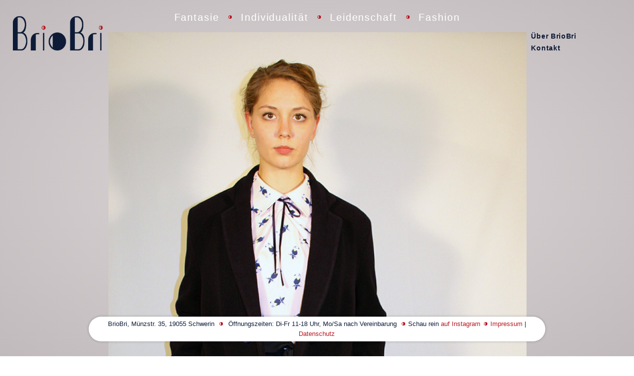

--- FILE ---
content_type: text/html; charset=UTF-8
request_url: https://www.briobri.de/produkte/outfit-paulas-reise/
body_size: 6518
content:

<!DOCTYPE html>
 
<!--[if lt IE 9]>
<html id="ie" lang="de">
<![endif]-->
<!--[if !(IE 6) | !(IE 7) | !(IE 8)  ]><!-->
<html lang="de">
<!--<![endif]-->

<head>
    <meta charset="UTF-8" />
    <meta name="viewport" content="width=device-width">
    
    <title>Outfit &quot;Paulas Reise&quot; - BrioBri Modedesign</title>
    
    <!-- favicon & links -->
    <link rel="shortcut icon" href="https://www.briobri.de/wp-content/themes/briobri/favicon.ico" type="image/x-icon">
    <link rel="pingback" href="https://www.briobri.de/xmlrpc.php" />

    <!--[if lt IE 9]>
        <script src="https://www.briobri.de/wp-content/themes/briobri/assets/vendor/html5shiv.js" type="text/javascript"></script>
    <![endif]-->

    <meta name='robots' content='index, follow, max-image-preview:large, max-snippet:-1, max-video-preview:-1' />
	<style>img:is([sizes="auto" i], [sizes^="auto," i]) { contain-intrinsic-size: 3000px 1500px }</style>
	
	<!-- This site is optimized with the Yoast SEO plugin v26.3 - https://yoast.com/wordpress/plugins/seo/ -->
	<link rel="canonical" href="https://www.briobri.de/produkte/outfit-paulas-reise/" />
	<meta property="og:locale" content="de_DE" />
	<meta property="og:type" content="article" />
	<meta property="og:title" content="Outfit &quot;Paulas Reise&quot; - BrioBri Modedesign" />
	<meta property="og:url" content="https://www.briobri.de/produkte/outfit-paulas-reise/" />
	<meta property="og:site_name" content="BrioBri Modedesign" />
	<meta property="article:published_time" content="2019-02-12T18:56:37+00:00" />
	<meta property="og:image" content="https://www.briobri.de/wp-content/uploads/2019/02/IMG_5709_web.jpg" />
	<meta property="og:image:width" content="800" />
	<meta property="og:image:height" content="1490" />
	<meta property="og:image:type" content="image/jpeg" />
	<meta name="author" content="Britta Bormann" />
	<meta name="twitter:label1" content="Verfasst von" />
	<meta name="twitter:data1" content="Britta Bormann" />
	<script type="application/ld+json" class="yoast-schema-graph">{"@context":"https://schema.org","@graph":[{"@type":"WebPage","@id":"https://www.briobri.de/produkte/outfit-paulas-reise/","url":"https://www.briobri.de/produkte/outfit-paulas-reise/","name":"Outfit \"Paulas Reise\" - BrioBri Modedesign","isPartOf":{"@id":"https://www.briobri.de/#website"},"primaryImageOfPage":{"@id":"https://www.briobri.de/produkte/outfit-paulas-reise/#primaryimage"},"image":{"@id":"https://www.briobri.de/produkte/outfit-paulas-reise/#primaryimage"},"thumbnailUrl":"https://www.briobri.de/wp-content/uploads/2019/02/IMG_5709_web.jpg","datePublished":"2019-02-12T18:56:37+00:00","author":{"@id":"https://www.briobri.de/#/schema/person/43704ae7cf53bea14b930b912ed16c0a"},"breadcrumb":{"@id":"https://www.briobri.de/produkte/outfit-paulas-reise/#breadcrumb"},"inLanguage":"de","potentialAction":[{"@type":"ReadAction","target":["https://www.briobri.de/produkte/outfit-paulas-reise/"]}]},{"@type":"ImageObject","inLanguage":"de","@id":"https://www.briobri.de/produkte/outfit-paulas-reise/#primaryimage","url":"https://www.briobri.de/wp-content/uploads/2019/02/IMG_5709_web.jpg","contentUrl":"https://www.briobri.de/wp-content/uploads/2019/02/IMG_5709_web.jpg","width":800,"height":1490},{"@type":"BreadcrumbList","@id":"https://www.briobri.de/produkte/outfit-paulas-reise/#breadcrumb","itemListElement":[{"@type":"ListItem","position":1,"name":"Home","item":"https://www.briobri.de/"},{"@type":"ListItem","position":2,"name":"Outfit &#8222;Paulas Reise&#8220;"}]},{"@type":"WebSite","@id":"https://www.briobri.de/#website","url":"https://www.briobri.de/","name":"BrioBri Modedesign","description":"Fantasie . Individualität . Leidenschaft . Fashion","potentialAction":[{"@type":"SearchAction","target":{"@type":"EntryPoint","urlTemplate":"https://www.briobri.de/?s={search_term_string}"},"query-input":{"@type":"PropertyValueSpecification","valueRequired":true,"valueName":"search_term_string"}}],"inLanguage":"de"},{"@type":"Person","@id":"https://www.briobri.de/#/schema/person/43704ae7cf53bea14b930b912ed16c0a","name":"Britta Bormann","url":"https://www.briobri.de/author/b-bormann/"}]}</script>
	<!-- / Yoast SEO plugin. -->


<link rel='dns-prefetch' href='//fonts.googleapis.com' />
<link rel="alternate" type="application/rss+xml" title="BrioBri Modedesign &raquo; Feed" href="https://www.briobri.de/feed/" />
<link rel="alternate" type="application/rss+xml" title="BrioBri Modedesign &raquo; Kommentar-Feed" href="https://www.briobri.de/comments/feed/" />
<link rel="alternate" type="application/rss+xml" title="BrioBri Modedesign &raquo; Outfit &#8222;Paulas Reise&#8220;-Kommentar-Feed" href="https://www.briobri.de/produkte/outfit-paulas-reise/feed/" />
<script type="text/javascript">
/* <![CDATA[ */
window._wpemojiSettings = {"baseUrl":"https:\/\/s.w.org\/images\/core\/emoji\/16.0.1\/72x72\/","ext":".png","svgUrl":"https:\/\/s.w.org\/images\/core\/emoji\/16.0.1\/svg\/","svgExt":".svg","source":{"concatemoji":"https:\/\/www.briobri.de\/wp-includes\/js\/wp-emoji-release.min.js?ver=6.8.3"}};
/*! This file is auto-generated */
!function(s,n){var o,i,e;function c(e){try{var t={supportTests:e,timestamp:(new Date).valueOf()};sessionStorage.setItem(o,JSON.stringify(t))}catch(e){}}function p(e,t,n){e.clearRect(0,0,e.canvas.width,e.canvas.height),e.fillText(t,0,0);var t=new Uint32Array(e.getImageData(0,0,e.canvas.width,e.canvas.height).data),a=(e.clearRect(0,0,e.canvas.width,e.canvas.height),e.fillText(n,0,0),new Uint32Array(e.getImageData(0,0,e.canvas.width,e.canvas.height).data));return t.every(function(e,t){return e===a[t]})}function u(e,t){e.clearRect(0,0,e.canvas.width,e.canvas.height),e.fillText(t,0,0);for(var n=e.getImageData(16,16,1,1),a=0;a<n.data.length;a++)if(0!==n.data[a])return!1;return!0}function f(e,t,n,a){switch(t){case"flag":return n(e,"\ud83c\udff3\ufe0f\u200d\u26a7\ufe0f","\ud83c\udff3\ufe0f\u200b\u26a7\ufe0f")?!1:!n(e,"\ud83c\udde8\ud83c\uddf6","\ud83c\udde8\u200b\ud83c\uddf6")&&!n(e,"\ud83c\udff4\udb40\udc67\udb40\udc62\udb40\udc65\udb40\udc6e\udb40\udc67\udb40\udc7f","\ud83c\udff4\u200b\udb40\udc67\u200b\udb40\udc62\u200b\udb40\udc65\u200b\udb40\udc6e\u200b\udb40\udc67\u200b\udb40\udc7f");case"emoji":return!a(e,"\ud83e\udedf")}return!1}function g(e,t,n,a){var r="undefined"!=typeof WorkerGlobalScope&&self instanceof WorkerGlobalScope?new OffscreenCanvas(300,150):s.createElement("canvas"),o=r.getContext("2d",{willReadFrequently:!0}),i=(o.textBaseline="top",o.font="600 32px Arial",{});return e.forEach(function(e){i[e]=t(o,e,n,a)}),i}function t(e){var t=s.createElement("script");t.src=e,t.defer=!0,s.head.appendChild(t)}"undefined"!=typeof Promise&&(o="wpEmojiSettingsSupports",i=["flag","emoji"],n.supports={everything:!0,everythingExceptFlag:!0},e=new Promise(function(e){s.addEventListener("DOMContentLoaded",e,{once:!0})}),new Promise(function(t){var n=function(){try{var e=JSON.parse(sessionStorage.getItem(o));if("object"==typeof e&&"number"==typeof e.timestamp&&(new Date).valueOf()<e.timestamp+604800&&"object"==typeof e.supportTests)return e.supportTests}catch(e){}return null}();if(!n){if("undefined"!=typeof Worker&&"undefined"!=typeof OffscreenCanvas&&"undefined"!=typeof URL&&URL.createObjectURL&&"undefined"!=typeof Blob)try{var e="postMessage("+g.toString()+"("+[JSON.stringify(i),f.toString(),p.toString(),u.toString()].join(",")+"));",a=new Blob([e],{type:"text/javascript"}),r=new Worker(URL.createObjectURL(a),{name:"wpTestEmojiSupports"});return void(r.onmessage=function(e){c(n=e.data),r.terminate(),t(n)})}catch(e){}c(n=g(i,f,p,u))}t(n)}).then(function(e){for(var t in e)n.supports[t]=e[t],n.supports.everything=n.supports.everything&&n.supports[t],"flag"!==t&&(n.supports.everythingExceptFlag=n.supports.everythingExceptFlag&&n.supports[t]);n.supports.everythingExceptFlag=n.supports.everythingExceptFlag&&!n.supports.flag,n.DOMReady=!1,n.readyCallback=function(){n.DOMReady=!0}}).then(function(){return e}).then(function(){var e;n.supports.everything||(n.readyCallback(),(e=n.source||{}).concatemoji?t(e.concatemoji):e.wpemoji&&e.twemoji&&(t(e.twemoji),t(e.wpemoji)))}))}((window,document),window._wpemojiSettings);
/* ]]> */
</script>
<style id='wp-emoji-styles-inline-css' type='text/css'>

	img.wp-smiley, img.emoji {
		display: inline !important;
		border: none !important;
		box-shadow: none !important;
		height: 1em !important;
		width: 1em !important;
		margin: 0 0.07em !important;
		vertical-align: -0.1em !important;
		background: none !important;
		padding: 0 !important;
	}
</style>
<link rel='stylesheet' id='wp-block-library-css' href='https://www.briobri.de/wp-includes/css/dist/block-library/style.min.css?ver=6.8.3' type='text/css' media='all' />
<style id='classic-theme-styles-inline-css' type='text/css'>
/*! This file is auto-generated */
.wp-block-button__link{color:#fff;background-color:#32373c;border-radius:9999px;box-shadow:none;text-decoration:none;padding:calc(.667em + 2px) calc(1.333em + 2px);font-size:1.125em}.wp-block-file__button{background:#32373c;color:#fff;text-decoration:none}
</style>
<style id='global-styles-inline-css' type='text/css'>
:root{--wp--preset--aspect-ratio--square: 1;--wp--preset--aspect-ratio--4-3: 4/3;--wp--preset--aspect-ratio--3-4: 3/4;--wp--preset--aspect-ratio--3-2: 3/2;--wp--preset--aspect-ratio--2-3: 2/3;--wp--preset--aspect-ratio--16-9: 16/9;--wp--preset--aspect-ratio--9-16: 9/16;--wp--preset--color--black: #000000;--wp--preset--color--cyan-bluish-gray: #abb8c3;--wp--preset--color--white: #ffffff;--wp--preset--color--pale-pink: #f78da7;--wp--preset--color--vivid-red: #cf2e2e;--wp--preset--color--luminous-vivid-orange: #ff6900;--wp--preset--color--luminous-vivid-amber: #fcb900;--wp--preset--color--light-green-cyan: #7bdcb5;--wp--preset--color--vivid-green-cyan: #00d084;--wp--preset--color--pale-cyan-blue: #8ed1fc;--wp--preset--color--vivid-cyan-blue: #0693e3;--wp--preset--color--vivid-purple: #9b51e0;--wp--preset--gradient--vivid-cyan-blue-to-vivid-purple: linear-gradient(135deg,rgba(6,147,227,1) 0%,rgb(155,81,224) 100%);--wp--preset--gradient--light-green-cyan-to-vivid-green-cyan: linear-gradient(135deg,rgb(122,220,180) 0%,rgb(0,208,130) 100%);--wp--preset--gradient--luminous-vivid-amber-to-luminous-vivid-orange: linear-gradient(135deg,rgba(252,185,0,1) 0%,rgba(255,105,0,1) 100%);--wp--preset--gradient--luminous-vivid-orange-to-vivid-red: linear-gradient(135deg,rgba(255,105,0,1) 0%,rgb(207,46,46) 100%);--wp--preset--gradient--very-light-gray-to-cyan-bluish-gray: linear-gradient(135deg,rgb(238,238,238) 0%,rgb(169,184,195) 100%);--wp--preset--gradient--cool-to-warm-spectrum: linear-gradient(135deg,rgb(74,234,220) 0%,rgb(151,120,209) 20%,rgb(207,42,186) 40%,rgb(238,44,130) 60%,rgb(251,105,98) 80%,rgb(254,248,76) 100%);--wp--preset--gradient--blush-light-purple: linear-gradient(135deg,rgb(255,206,236) 0%,rgb(152,150,240) 100%);--wp--preset--gradient--blush-bordeaux: linear-gradient(135deg,rgb(254,205,165) 0%,rgb(254,45,45) 50%,rgb(107,0,62) 100%);--wp--preset--gradient--luminous-dusk: linear-gradient(135deg,rgb(255,203,112) 0%,rgb(199,81,192) 50%,rgb(65,88,208) 100%);--wp--preset--gradient--pale-ocean: linear-gradient(135deg,rgb(255,245,203) 0%,rgb(182,227,212) 50%,rgb(51,167,181) 100%);--wp--preset--gradient--electric-grass: linear-gradient(135deg,rgb(202,248,128) 0%,rgb(113,206,126) 100%);--wp--preset--gradient--midnight: linear-gradient(135deg,rgb(2,3,129) 0%,rgb(40,116,252) 100%);--wp--preset--font-size--small: 13px;--wp--preset--font-size--medium: 20px;--wp--preset--font-size--large: 36px;--wp--preset--font-size--x-large: 42px;--wp--preset--spacing--20: 0.44rem;--wp--preset--spacing--30: 0.67rem;--wp--preset--spacing--40: 1rem;--wp--preset--spacing--50: 1.5rem;--wp--preset--spacing--60: 2.25rem;--wp--preset--spacing--70: 3.38rem;--wp--preset--spacing--80: 5.06rem;--wp--preset--shadow--natural: 6px 6px 9px rgba(0, 0, 0, 0.2);--wp--preset--shadow--deep: 12px 12px 50px rgba(0, 0, 0, 0.4);--wp--preset--shadow--sharp: 6px 6px 0px rgba(0, 0, 0, 0.2);--wp--preset--shadow--outlined: 6px 6px 0px -3px rgba(255, 255, 255, 1), 6px 6px rgba(0, 0, 0, 1);--wp--preset--shadow--crisp: 6px 6px 0px rgba(0, 0, 0, 1);}:where(.is-layout-flex){gap: 0.5em;}:where(.is-layout-grid){gap: 0.5em;}body .is-layout-flex{display: flex;}.is-layout-flex{flex-wrap: wrap;align-items: center;}.is-layout-flex > :is(*, div){margin: 0;}body .is-layout-grid{display: grid;}.is-layout-grid > :is(*, div){margin: 0;}:where(.wp-block-columns.is-layout-flex){gap: 2em;}:where(.wp-block-columns.is-layout-grid){gap: 2em;}:where(.wp-block-post-template.is-layout-flex){gap: 1.25em;}:where(.wp-block-post-template.is-layout-grid){gap: 1.25em;}.has-black-color{color: var(--wp--preset--color--black) !important;}.has-cyan-bluish-gray-color{color: var(--wp--preset--color--cyan-bluish-gray) !important;}.has-white-color{color: var(--wp--preset--color--white) !important;}.has-pale-pink-color{color: var(--wp--preset--color--pale-pink) !important;}.has-vivid-red-color{color: var(--wp--preset--color--vivid-red) !important;}.has-luminous-vivid-orange-color{color: var(--wp--preset--color--luminous-vivid-orange) !important;}.has-luminous-vivid-amber-color{color: var(--wp--preset--color--luminous-vivid-amber) !important;}.has-light-green-cyan-color{color: var(--wp--preset--color--light-green-cyan) !important;}.has-vivid-green-cyan-color{color: var(--wp--preset--color--vivid-green-cyan) !important;}.has-pale-cyan-blue-color{color: var(--wp--preset--color--pale-cyan-blue) !important;}.has-vivid-cyan-blue-color{color: var(--wp--preset--color--vivid-cyan-blue) !important;}.has-vivid-purple-color{color: var(--wp--preset--color--vivid-purple) !important;}.has-black-background-color{background-color: var(--wp--preset--color--black) !important;}.has-cyan-bluish-gray-background-color{background-color: var(--wp--preset--color--cyan-bluish-gray) !important;}.has-white-background-color{background-color: var(--wp--preset--color--white) !important;}.has-pale-pink-background-color{background-color: var(--wp--preset--color--pale-pink) !important;}.has-vivid-red-background-color{background-color: var(--wp--preset--color--vivid-red) !important;}.has-luminous-vivid-orange-background-color{background-color: var(--wp--preset--color--luminous-vivid-orange) !important;}.has-luminous-vivid-amber-background-color{background-color: var(--wp--preset--color--luminous-vivid-amber) !important;}.has-light-green-cyan-background-color{background-color: var(--wp--preset--color--light-green-cyan) !important;}.has-vivid-green-cyan-background-color{background-color: var(--wp--preset--color--vivid-green-cyan) !important;}.has-pale-cyan-blue-background-color{background-color: var(--wp--preset--color--pale-cyan-blue) !important;}.has-vivid-cyan-blue-background-color{background-color: var(--wp--preset--color--vivid-cyan-blue) !important;}.has-vivid-purple-background-color{background-color: var(--wp--preset--color--vivid-purple) !important;}.has-black-border-color{border-color: var(--wp--preset--color--black) !important;}.has-cyan-bluish-gray-border-color{border-color: var(--wp--preset--color--cyan-bluish-gray) !important;}.has-white-border-color{border-color: var(--wp--preset--color--white) !important;}.has-pale-pink-border-color{border-color: var(--wp--preset--color--pale-pink) !important;}.has-vivid-red-border-color{border-color: var(--wp--preset--color--vivid-red) !important;}.has-luminous-vivid-orange-border-color{border-color: var(--wp--preset--color--luminous-vivid-orange) !important;}.has-luminous-vivid-amber-border-color{border-color: var(--wp--preset--color--luminous-vivid-amber) !important;}.has-light-green-cyan-border-color{border-color: var(--wp--preset--color--light-green-cyan) !important;}.has-vivid-green-cyan-border-color{border-color: var(--wp--preset--color--vivid-green-cyan) !important;}.has-pale-cyan-blue-border-color{border-color: var(--wp--preset--color--pale-cyan-blue) !important;}.has-vivid-cyan-blue-border-color{border-color: var(--wp--preset--color--vivid-cyan-blue) !important;}.has-vivid-purple-border-color{border-color: var(--wp--preset--color--vivid-purple) !important;}.has-vivid-cyan-blue-to-vivid-purple-gradient-background{background: var(--wp--preset--gradient--vivid-cyan-blue-to-vivid-purple) !important;}.has-light-green-cyan-to-vivid-green-cyan-gradient-background{background: var(--wp--preset--gradient--light-green-cyan-to-vivid-green-cyan) !important;}.has-luminous-vivid-amber-to-luminous-vivid-orange-gradient-background{background: var(--wp--preset--gradient--luminous-vivid-amber-to-luminous-vivid-orange) !important;}.has-luminous-vivid-orange-to-vivid-red-gradient-background{background: var(--wp--preset--gradient--luminous-vivid-orange-to-vivid-red) !important;}.has-very-light-gray-to-cyan-bluish-gray-gradient-background{background: var(--wp--preset--gradient--very-light-gray-to-cyan-bluish-gray) !important;}.has-cool-to-warm-spectrum-gradient-background{background: var(--wp--preset--gradient--cool-to-warm-spectrum) !important;}.has-blush-light-purple-gradient-background{background: var(--wp--preset--gradient--blush-light-purple) !important;}.has-blush-bordeaux-gradient-background{background: var(--wp--preset--gradient--blush-bordeaux) !important;}.has-luminous-dusk-gradient-background{background: var(--wp--preset--gradient--luminous-dusk) !important;}.has-pale-ocean-gradient-background{background: var(--wp--preset--gradient--pale-ocean) !important;}.has-electric-grass-gradient-background{background: var(--wp--preset--gradient--electric-grass) !important;}.has-midnight-gradient-background{background: var(--wp--preset--gradient--midnight) !important;}.has-small-font-size{font-size: var(--wp--preset--font-size--small) !important;}.has-medium-font-size{font-size: var(--wp--preset--font-size--medium) !important;}.has-large-font-size{font-size: var(--wp--preset--font-size--large) !important;}.has-x-large-font-size{font-size: var(--wp--preset--font-size--x-large) !important;}
:where(.wp-block-post-template.is-layout-flex){gap: 1.25em;}:where(.wp-block-post-template.is-layout-grid){gap: 1.25em;}
:where(.wp-block-columns.is-layout-flex){gap: 2em;}:where(.wp-block-columns.is-layout-grid){gap: 2em;}
:root :where(.wp-block-pullquote){font-size: 1.5em;line-height: 1.6;}
</style>
<link rel='stylesheet' id='briobri-font-css' href='http://fonts.googleapis.com/css?family=Strait' type='text/css' media='all' />
<link rel='stylesheet' id='briobri-style-css' href='https://www.briobri.de/wp-content/themes/briobri/style.css?ver=6.8.3' type='text/css' media='all' />
<script type="text/javascript" src="https://www.briobri.de/wp-includes/js/jquery/jquery.min.js?ver=3.7.1" id="jquery-core-js"></script>
<script type="text/javascript" src="https://www.briobri.de/wp-includes/js/jquery/jquery-migrate.min.js?ver=3.4.1" id="jquery-migrate-js"></script>
<script type="text/javascript" src="https://www.briobri.de/wp-content/themes/briobri/assets/jquery.colorbox.js?ver=6.8.3" id="colorbox-js"></script>
<script type="text/javascript" src="https://www.briobri.de/wp-content/themes/briobri/assets/script.js?ver=6.8.3" id="customscript-js"></script>
<link rel="https://api.w.org/" href="https://www.briobri.de/wp-json/" /><link rel="alternate" title="JSON" type="application/json" href="https://www.briobri.de/wp-json/wp/v2/posts/207" /><link rel="EditURI" type="application/rsd+xml" title="RSD" href="https://www.briobri.de/xmlrpc.php?rsd" />
<meta name="generator" content="LemonHead" />
<link rel='shortlink' href='https://www.briobri.de/?p=207' />
<link rel="alternate" title="oEmbed (JSON)" type="application/json+oembed" href="https://www.briobri.de/wp-json/oembed/1.0/embed?url=https%3A%2F%2Fwww.briobri.de%2Fprodukte%2Foutfit-paulas-reise%2F" />
<link rel="alternate" title="oEmbed (XML)" type="text/xml+oembed" href="https://www.briobri.de/wp-json/oembed/1.0/embed?url=https%3A%2F%2Fwww.briobri.de%2Fprodukte%2Foutfit-paulas-reise%2F&#038;format=xml" />
</head>
 
<body class="wp-singular post-template-default single single-post postid-207 single-format-standard wp-theme-briobri">
<div id="page">
   <header id="site-header" role="banner">            
              <h1 id="logo">
                  <a href="https://www.briobri.de/">
                      <img src="https://www.briobri.de/wp-content/themes/briobri/assets/images/briobri_logo.png" alt="BrioBri Modedesign" title="BrioBri Modedesign" />
                  </a>
              </h1>
              <h2 class="description"><a href="https://www.briobri.de/">Fantasie <i class="middot red"><span class="inner"></span></i> Individualität <i class="middot red"><span class="inner"></span></i> Leidenschaft <i class="middot red"><span class="inner"></span></i> Fashion</a></h2>
              <nav id="access" role="navigation">
                  <div class="menu-hauptmenu-container"><ul id="menu-hauptmenu" class="menu"><li id="menu-item-13" class="menu-item menu-item-type-post_type menu-item-object-page menu-item-13"><a href="https://www.briobri.de/ueber-briobri/">Über BrioBri</a></li>
<li id="menu-item-14" class="menu-item menu-item-type-post_type menu-item-object-page menu-item-14"><a href="https://www.briobri.de/kontakt/">Kontakt</a></li>
</ul></div>              </nav><!-- #access -->  
      </header><!-- #branding -->
   
   
      <div id="main">
<section id="primary">

	
		
<article id="post-207" class="post-207 post type-post status-publish format-standard has-post-thumbnail hentry category-einzelstuecke category-im-laden category-produkte tag-blusen tag-hosen tag-maentel">
	<a href="https://www.briobri.de/wp-content/uploads/2019/02/IMG_5709_web-376x700.jpg" class="imglink" title="Outfit &#8222;Paulas Reise&#8220;"><img width="800" height="1490" src="https://www.briobri.de/wp-content/uploads/2019/02/IMG_5709_web.jpg" class="attachment-post-thumbnail size-post-thumbnail wp-post-image" alt="" decoding="async" fetchpriority="high" srcset="https://www.briobri.de/wp-content/uploads/2019/02/IMG_5709_web.jpg 800w, https://www.briobri.de/wp-content/uploads/2019/02/IMG_5709_web-456x850.jpg 456w, https://www.briobri.de/wp-content/uploads/2019/02/IMG_5709_web-768x1430.jpg 768w, https://www.briobri.de/wp-content/uploads/2019/02/IMG_5709_web-550x1024.jpg 550w, https://www.briobri.de/wp-content/uploads/2019/02/IMG_5709_web-376x700.jpg 376w" sizes="(max-width: 800px) 100vw, 800px" /></a>	<h1 class="entry-title"><span class="inner">Outfit &#8222;Paulas Reise&#8220;</span></h1>
	
	<div class="entry-content">
			</div><!-- .entry-content -->
	<footer class="entry-meta">
		<div class="post-tags">Tagged: <a href="https://www.briobri.de/look/blusen/" rel="tag">Blusen</a>, <a href="https://www.briobri.de/look/hosen/" rel="tag">Hosen</a>, <a href="https://www.briobri.de/look/maentel/" rel="tag">Mäntel</a></div>		<p class="post-category"><a href="https://www.briobri.de/show/produkte/einzelstuecke/" rel="category tag">Einzelstücke</a>, <a href="https://www.briobri.de/show/produkte/im-laden/" rel="category tag">im Laden</a>, <a href="https://www.briobri.de/show/produkte/" rel="category tag">Produkte</a></p>
	</footer><!-- #entry-meta -->
</article><!-- #post-207 -->
			<div id="comments">
	
	
			<p class="nocomments">Comments are closed.</p>
		
		      	

</div><!-- #comments -->

	
</section><!-- #primary -->
<div id="secondary" class="widget-area" role="complementary">
	<aside id="text-5" class="widget widget_text"><i class="middot red"><span class="inner"></span></i><h4 class="widget-title">Adresse</h4>			<div class="textwidget">BrioBri, Münzstr. 35, 19055 Schwerin</div>
		</aside><aside id="text-6" class="widget widget_text"><i class="middot red"><span class="inner"></span></i><h4 class="widget-title">Öffnungszeiten</h4>			<div class="textwidget">Öffnungszeiten: Di-Fr 11-18 Uhr, Mo/Sa nach Vereinbarung</div>
		</aside><aside id="custom_html-4" class="widget_text widget widget_custom_html"><i class="widget_text middot red"><span class="widget_text inner"></span></i><div class="textwidget custom-html-widget">Schau rein <a href="https://www.instagram.com/briobri_fashion/" target="_blank" rel="noopener">auf Instagram</a></div></aside><aside id="custom_html-2" class="widget_text widget widget_custom_html"><i class="widget_text middot red"><span class="widget_text inner"></span></i><div class="textwidget custom-html-widget"><a href="http://www.briobri.de/impressum/">Impressum</a> | <a href="http://www.briobri.de/datenschutzerklaerung/">Datenschutz</a></div></aside></div><!-- #secondary .widget-area -->
	</div><!-- #main -->

</div><!-- #page -->
<footer id="colophon" role="contentinfo">
	<div id="copyright">
		&copy; 2025&nbsp;BrioBri Modedesign &middot; by <a href="http://www.lemonhead.de" target="_blank" rel="nofollow">LemonHead</a>
	</div>
</footer><!-- #colophon -->

<script type="speculationrules">
{"prefetch":[{"source":"document","where":{"and":[{"href_matches":"\/*"},{"not":{"href_matches":["\/wp-*.php","\/wp-admin\/*","\/wp-content\/uploads\/*","\/wp-content\/*","\/wp-content\/plugins\/*","\/wp-content\/themes\/briobri\/*","\/*\\?(.+)"]}},{"not":{"selector_matches":"a[rel~=\"nofollow\"]"}},{"not":{"selector_matches":".no-prefetch, .no-prefetch a"}}]},"eagerness":"conservative"}]}
</script>
<script type="text/javascript" src="https://www.briobri.de/wp-includes/js/imagesloaded.min.js?ver=5.0.0" id="imagesloaded-js"></script>
<script type="text/javascript" src="https://www.briobri.de/wp-includes/js/masonry.min.js?ver=4.2.2" id="masonry-js"></script>

</body>
</html>

--- FILE ---
content_type: text/css
request_url: https://www.briobri.de/wp-content/themes/briobri/style.css?ver=6.8.3
body_size: 4354
content:
/*!
Theme Name: BrioBri
Theme URI: http://www.briobri.de
Author: LemonHead
AuthorURI: http://www.lemonhead.de
Description: Theme for fashion designer
Version: 2.0
License: The MIT License (MIT)
License URI: http://opensource.org/licenses/MIT
Text Domain: briobri
*/body,html{height:100%}div{position:relative}.clear{clear:both}.aligncenter{display:block;margin:0 auto}.textcenter{text-align:center}.alignleft{float:left}.alignright{float:right}img.alignleft{margin-right:1em}img.alignright{margin-left:1em}.text-right{text-align:right}.half{width:45%}ul.unstyled{list-style-type:none}.hide{visibility:hidden;width:0!important;height:0!important;line-height:0!important;padding:0!important;margin:0!important}*,address,blockquote,body,caption,cite,code,dd,dfn,div,dl,dt,em,fieldset,form,h1,h2,h3,h4,h5,h6,html,input,label,li,ol,p,pre,strong,td,th,ul,var{margin:0;padding:0;border:0;font-family:inherit}article,aside,details,figcaption,figure,footer,header,hgroup,main,nav,section,summary{display:block}table{border-collapse:collapse;border-spacing:0}fieldset{border:0}img{border:0;-ms-interpolation-mode:bicubic}caption,th{text-align:center}q:after,q:before{content:''}html{overflow-y:scroll;font-size:100%;-webkit-text-size-adjust:100%;-ms-text-size-adjust:100%}strong{font-weight:700}a img{border:none}audio,canvas,video{display:inline-block}audio:not([controls]){display:none}button,input,select,textarea{font-size:100%;margin:0;vertical-align:baseline}button,input{line-height:normal}button::-moz-focus-inner,input::-moz-focus-inner{border:0;padding:0}button,input[type=button],input[type=reset],input[type=submit]{cursor:pointer;-webkit-appearance:button}input[type=search]{-webkit-box-sizing:content-box;-moz-box-sizing:content-box;box-sizing:content-box}input[type=search]::-webkit-search-decoration{-webkit-appearance:none}textarea{overflow:auto;vertical-align:top}.alert{background:red;color:#fff}#primary:after{content:'';display:table;width:100%;height:.1px}body{background:#dfd9da;background:-webkit-gradient(radial,center center,0,center center,100%,color-stop(0%,#dfd9da),color-stop(100%,#c0babc));background:-webkit-radial-gradient(center,ellipse,#dfd9da 0,#c0babc 100%);background:radial-gradient(ellipse at center,#dfd9da 0,#c0babc 100%);filter:progid:DXImageTransform.Microsoft.gradient(startColorstr='#dfd9da', endColorstr='#c0babc', GradientType=1);margin:0;padding:0}#page{width:100%;position:relative;text-align:center}#main{clear:both;width:94%;padding:0 0 10px;margin:0 auto}@media only screen and (min-width:992px){#main{width:66%}}#content,#primary{margin:0;width:100%;border:1px solid transparent;display:block;padding:0 0 65px}@media only screen and (min-width:992px){#content,#primary{padding:0 0 40px}}#secondary{position:fixed;z-index:100;width:95%;bottom:1.4em;left:2.5%;background:rgba(255,255,255,.8);padding:5px 12px;font-size:.9em;-webkit-box-shadow:0 0 5px rgba(0,0,0,.25);box-shadow:0 0 5px rgba(0,0,0,.25);border-radius:30px;-webkit-box-sizing:border-box;-moz-box-sizing:border-box;box-sizing:border-box}@media only screen and (min-width:992px){#secondary{width:72%;left:14%;bottom:30px;background:#fff}}#colophon{clear:both;overflow:hidden;width:100%;text-align:center;height:20px;margin-bottom:10px}#site-header{position:relative;z-index:250;padding:20px 0 10px}#site-header img{height:auto}#site-header #logo{width:50%;margin:0 auto}@media only screen and (min-width:992px){#site-header #logo{width:15%;height:1px;position:fixed;top:70px;left:2%;text-align:right}#site-header #logo a{margin-top:-20%;padding-right:10px}}#site-header #logo a{display:block}#site-header #logo img{max-width:100%}#site-header .description{color:#fff;font-weight:300;letter-spacing:.03em;font-size:.9em;margin-bottom:.5em}@media only screen and (min-width:992px){#site-header .description{font-size:1.4em;letter-spacing:.1em;margin:0 0 3px}}#site-header .description a{color:#fff}.archive-header{display:block;padding-bottom:1em}@media only screen and (min-width:992px){.archive-header{width:15%;height:1px;position:fixed;top:112px;left:2%;text-align:right}.archive-header h1,.archive-header p{padding-right:11px}}#access{text-align:center;border-top:1px solid #c0babc;border-bottom:1px solid #c0babc;padding:5px 0}@media only screen and (min-width:992px){#access{margin:0;padding:0;width:15%;position:fixed;top:60px;right:2%;text-align:left;border:none}}#access div{width:100%;position:relative}#access ul{padding-left:0;margin:0!important;list-style:none}#access ul li{position:relative;display:inline}#access ul li a{letter-spacing:.05em;padding:0 10px;margin:2px 0;text-decoration:none;color:#0d1b36;font-weight:600}#access ul li a :hover,#access ul li.current-menu-item a{color:#b71823}@media only screen and (min-width:992px){#access ul li{display:block}#access ul li a{display:block;padding:0 0 0 10px}}#copyright{font-size:.9em;color:#fff}#copyright a{color:#fff}body,input,textarea{color:#0d1b36;font-family:Strait,sans-serif;font-size:14px;line-height:1.625}h1,h2,h3,h4,h5,h6{clear:both}h1{font-size:1.5em}hr{background-color:#ccc;border:0;height:1px;margin-bottom:1.5em}p{margin-bottom:1.5em}ol,ul{margin:0 0 1.5em 2.5em}ul{list-style:square}ol{list-style-type:decimal}ol ol{list-style:upper-alpha}ol ol ol{list-style:lower-alpha}ol ol,ol ul,ul ol,ul ul{margin-bottom:0}dl{margin:0 1.5em}dd{margin-bottom:1.5em}em,i{font-style:italic}blockquote{font-style:italic;font-weight:400;margin:0 3em}blockquote cite,blockquote em,blockquote i{font-style:normal}cite{color:#666;letter-spacing:.05em;padding-left:60px}pre{background:#f4f4f4;line-height:1.5;margin-bottom:1.5em;overflow:auto;padding:.75em 1.5em}code,kbd{font-family:Monaco,Consolas,"Andale Mono","DejaVu Sans Mono",monospace}abbr,acronym,dfn{border-bottom:10px solid #fff;cursor:help}address{display:block;margin:0 0 1.5em}ins{background:#fff9c0;text-decoration:none}sub,sup{font-size:10px;height:0;line-height:1;position:relative;vertical-align:baseline}sup{bottom:1ex}sub{top:.5ex}.middot{border-radius:4px;height:5px;margin:0 .5em .2em;width:5px;display:inline-block;border:1px solid}.middot.red{border-color:#b71823}.middot.red .inner{background:#b71823}.middot .inner{border-radius:0 3px 3px 0;display:block;height:5px;width:4px;margin-left:2px}#secondary .widget:first-child .middot{display:none}#secondary .widget .middot{margin-bottom:.1em}a{color:#b71823;text-decoration:none}a:active,a:focus,a:hover{color:#0d1b36}#colorbox a{color:#fff;text-decoration:underline;font-size:.9em}#colorbox a:active,#colorbox a:focus,#colorbox a:hover{color:#b71823}.assistive-text{position:absolute!important;clip:rect(1px 1px 1px 1px);clip:rect(1px,1px,1px,1px)}#access a.assistive-text:active,#access a.assistive-text:focus{clip:auto!important;font-size:12px;position:absolute;text-decoration:underline;top:0;left:7.6%}input[type=color],input[type=date],input[type=datetime-local],input[type=datetime],input[type=email],input[type=month],input[type=number],input[type=password],input[type=search],input[type=tel],input[type=text],input[type=time],input[type=url],input[type=week],textarea{border:1px solid #fff;padding:2px 10px;-webkit-appearance:none}input[type=color]:focus,input[type=date]:focus,input[type=datetime-local]:focus,input[type=datetime]:focus,input[type=email]:focus,input[type=month]:focus,input[type=number]:focus,input[type=password]:focus,input[type=search]:focus,input[type=tel]:focus,input[type=text]:focus,input[type=time]:focus,input[type=url]:focus,input[type=week]:focus,textarea:focus{color:#0d1b36}input[type=submit]{padding:2px 10px;background:#b71823;color:#fff;-webkit-appearance:none}::-webkit-input-placeholder{color:TEXTCOLOR}::-moz-placeholder{color:TEXTCOLOR}:-ms-input-placeholder{color:TEXTCOLOR}::placeholder{color:TEXTCOLOR}form p{margin-bottom:.5em}.post-password-required .entry-header .comments-link{margin:1.5em 0 0}.post-password-required input[type=password]{margin:.8125em 0}.error404 #main #s{width:75%}.imglink{display:block;position:relative}.imglink img{display:block;width:100%}.archive .grid-sizer,.blog .grid-sizer,.category .grid-sizer,.home .grid-sizer{width:100%}@media only screen and (min-width:480px){.archive .grid-sizer,.blog .grid-sizer,.category .grid-sizer,.home .grid-sizer{width:49.9%}}.archive .post,.blog .post,.category .post,.home .post{margin:0 0 25px;padding:0 0 10px;position:relative;width:100%;background:#fff;-webkit-box-shadow:1px 1px 8px rgba(0,0,0,.3);box-shadow:1px 1px 8px rgba(0,0,0,.3)}.archive .post .entry-title,.blog .post .entry-title,.category .post .entry-title,.home .post .entry-title{position:absolute;top:65%;right:-7px;padding:0 5px 0 0;font-size:1em;font-weight:400;color:#fff;border:2px solid #b71823;border-radius:10px}.archive .post .entry-title .inner,.blog .post .entry-title .inner,.category .post .entry-title .inner,.home .post .entry-title .inner{background:#b71823;padding:1px 15px;border-radius:10px 0 0 10px;display:block}.archive .post .imglink,.blog .post .imglink,.category .post .imglink,.home .post .imglink{padding:10px 10px 0}.archive .post .post-links,.blog .post .post-links,.category .post .post-links,.home .post .post-links{color:#c0babc}.archive .post .post-links .sep,.blog .post .post-links .sep,.category .post .post-links .sep,.home .post .post-links .sep{display:inline}.archive .post p,.blog .post p,.category .post p,.home .post p{margin-bottom:0}@media only screen and (min-width:480px){.archive .post,.blog .post,.category .post,.home .post{margin:0 0 15px;padding:0;width:49.9%;float:left;background:0 0;-webkit-box-shadow:0 0;box-shadow:0 0}.archive .post .entry-content,.archive .post .entry-meta,.blog .post .entry-content,.blog .post .entry-meta,.category .post .entry-content,.category .post .entry-meta,.home .post .entry-content,.home .post .entry-meta{display:none}.archive .post .imglink,.blog .post .imglink,.category .post .imglink,.home .post .imglink{border:10px solid #fff;-webkit-box-shadow:1px 1px 8px rgba(0,0,0,.3);box-shadow:1px 1px 8px rgba(0,0,0,.3);background:#fff;margin:0 7px;padding:0}.archive .post .imglink:hover,.blog .post .imglink:hover,.category .post .imglink:hover,.home .post .imglink:hover{border-color:#0d1b36;background:#0d1b36}.archive .post .entry-title,.blog .post .entry-title,.category .post .entry-title,.home .post .entry-title{top:auto;bottom:40px;right:0}}.page .entry-header{margin-top:30px}.entry-content,.entry-summary{padding:10px 0 0}.entry-content table{border-bottom:10px solid #fff;margin:0 0 1.5em;width:100%}.entry-content table td{border-top:10px solid #fff;padding:6px 10px 6px 0}.entry-content #s{width:75%}.comment-content table{border-bottom:10px solid #fff;margin:0 0 1.5em;width:100%}.comment-content table td{border-top:10px solid #fff;padding:6px 10px 6px 0}.comment-content #s{width:75%}dl.gallery-item{margin:0}embed iframe,img,object{max-width:100%}img[class*=align],img[class*=attachment-],img[class*=wp-image-]{height:auto}img.size-full,img.size-large{width:auto;height:auto}img.aligncenter,img.alignleft,img.alignright{margin-bottom:1.5em}.wp-caption{max-width:100%;height:auto;margin-top:.5em;margin-bottom:1.5em}.wp-caption img{display:block;margin:0 auto;max-width:100%;height:auto}.wp-caption .wp-caption-text{color:#0d1b36;font-size:85%;margin-bottom:.5em;padding:5px 0;position:relative}.gallery-caption{color:LINKCOLOR;font-size:10px}#content .gallery{margin:0 auto 1.5em}#content .gallery a img{border:none}#content .gallery-columns-4 .gallery-item{width:23%;padding-right:2%}#cboxOverlay,#cboxWrapper,#colorbox{position:absolute;top:0;left:0;z-index:9999;overflow:hidden}#cboxWrapper{max-width:none}#cboxOverlay{position:fixed;width:100%;height:100%}#cboxBottomLeft,#cboxMiddleLeft{clear:left}#cboxContent{position:relative}#cboxLoadedContent{overflow:auto;-webkit-overflow-scrolling:touch}#cboxTitle{margin:0}#cboxLoadingGraphic,#cboxLoadingOverlay{position:absolute;top:0;left:0;width:100%;height:100%}#cboxClose,#cboxNext,#cboxPrevious,#cboxSlideshow{cursor:pointer}.cboxPhoto{float:left;margin:auto;border:0;display:block;max-width:none;-ms-interpolation-mode:bicubic}.cboxIframe{width:100%;height:100%;display:block;border:0;padding:0;margin:0}#cboxContent,#cboxLoadedContent,#colorbox{box-sizing:content-box;-moz-box-sizing:content-box;-webkit-box-sizing:content-box}#cboxOverlay{background:#0d1b36;opacity:.9;filter:alpha(opacity=90)}#colorbox{outline:0}#cboxContent{margin:0 150px;overflow:visible;background:#fff}.cboxIframe{background:#0d1b36}#cboxError{padding:50px;border:1px solid #b71823}#cboxLoadedContent{background:#fff;padding:10px}#cboxLoadingGraphic{background:url(assets/images/loading.gif) no-repeat center center}#cboxLoadingOverlay{background:#fff}#cboxTitle{position:absolute;top:20px;left:-155px;color:#fff;font-size:1.1em;width:140px;text-align:right}#cboxTitle .sep{display:block;height:1px;width:0;overflow:hidden;text-indent:-10px}#cboxCurrent{position:absolute;top:-22px;right:205px;text-indent:-9999px}#cboxClose,#cboxNext,#cboxPrevious,#cboxSlideshow{border:0;padding:0;margin:0;overflow:visible;text-indent:-9999px;width:20px;height:20px;position:absolute;top:-20px;background:url(assets/images/controls.png) no-repeat}#cboxClose:active,#cboxNext:active,#cboxPrevious:active,#cboxSlideshow:active{outline:0}#cboxPrevious{background-position:0 0;left:-35px;top:45%;height:40px}#cboxPrevious:hover{background-position:0 -40px}#cboxNext{background-position:-25px 0;right:-35px;top:45%;height:40px}#cboxNext:hover{background-position:-25px -40px}#cboxClose{background-position:-50px -9px;right:-35px;top:0;background-color:rgba(255,255,255,.8);border-radius:10px}#cboxClose:hover{background-position:-50px -50px;background-color:transparent}.cboxSlideshow_off #cboxPrevious,.cboxSlideshow_on #cboxPrevious{right:66px}.cboxSlideshow_on #cboxSlideshow{background-position:-75px -9px;right:44px}.cboxSlideshow_on #cboxSlideshow:hover{background-position:-100px -50px}.cboxSlideshow_off #cboxSlideshow{background-position:-100px -9px;right:44px}.cboxSlideshow_off #cboxSlideshow:hover{background-position:-75px -50px}.page-link{clear:both;display:block;margin:0 0 1.5em}.page-link span{margin-right:6px}.post-thumbnail{margin-top:.5em}@media only screen and (min-width:768px){.post-thumbnail{border-radius:50% 0 0 50%;-webkit-box-shadow:3px 5px 4px;box-shadow:3px 5px 4px;overflow:hidden;position:fixed;right:0;top:8px;width:150px;height:150px;margin:0;z-index:1200}}@media only screen and (min-width:992px){.post-thumbnail{top:20%;width:250px;height:250px}}.post-thumbnail img{width:100%}#content nav{clear:both;overflow:hidden;padding:0 0 1.5em}.nav-previous{float:left;width:49%;text-align:right}.nav-next{float:right;text-align:left;width:49%}.arrow{display:inline-block;height:0;width:0;border:4px solid transparent}.arrow.left{border-right-color:#b71823;margin-right:3px}.arrow.right{border-left-color:#b71823;margin-left:3px}#nav-single{float:right;position:relative;top:-.3em;text-align:right;z-index:1}#nav-single .nav-next,#nav-single .nav-previous{float:none;width:auto}#nav-single .nav-next{padding-left:.5em}.widget{display:inline;margin:0;padding:0;width:auto}.widget .textwidget{display:inline}.widget-title{display:none}.widget ul{display:inline;margin:0}#comments-title{padding:0 0 2.6em}.nocomments,.nopassword{color:#0d1b36;font-size:24px;margin:26px 0}.commentlist{list-style:none;margin:0 auto;width:100%}.commentlist>li.comment{position:relative}.commentlist pingback{margin:0 0 10px;padding:10px}.commentlist .children{list-style:none;margin:0 0 10px 20px}.commentlist .children .children{margin:10px 0 10px 10px}.commentlist .children li.comment{position:relative}article.comment{border-bottom:10px solid #fff;padding:10px 0}.comment-meta{margin-bottom:12px}.comment-meta .fn,.comment-meta time{font-style:normal;display:block;clear:right;color:#0d1b36}.avatar{float:left;padding-right:10px;vertical-align:bottom}.comment-content p{margin-bottom:1em}.comment-content p:last-of-type{margin-bottom:0}.commentlist .children>li.bypostauthor,.commentlist>li.bypostauthor{border:10px solid #fff;padding:5px 10px}.entry-title,.entry-title a{clear:both;color:#0d1b36;line-height:1em;padding-bottom:.5em}.entry-meta{clear:both}.entry-date{color:#0d1b36;font-size:11px;padding-bottom:2px}#respond{margin:0 0 1.5em;position:relative;width:100%}#respond .comment-form-author,#respond .comment-form-comment,#respond .comment-form-email,#respond .comment-form-url{position:relative;margin:5px 0 0}#respond .comment-form-author label,#respond .comment-form-comment label,#respond .comment-form-email label,#respond .comment-form-url label{color:#0d1b36;display:inline-block;padding:0 10px 8px;position:relative;z-index:1}#respond input[type=color],#respond input[type=date],#respond input[type=datetime-local],#respond input[type=datetime],#respond input[type=email],#respond input[type=month],#respond input[type=number],#respond input[type=password],#respond input[type=search],#respond input[type=tel],#respond input[type=text],#respond input[type=time],#respond input[type=url],#respond input[type=week],#respond textarea{position:relative;float:left;display:inline-block}#respond input[type=color],#respond input[type=date],#respond input[type=datetime-local],#respond input[type=datetime],#respond input[type=email],#respond input[type=month],#respond input[type=number],#respond input[type=password],#respond input[type=search],#respond input[type=tel],#respond input[type=text],#respond input[type=time],#respond input[type=url],#respond input[type=week]{width:255px}#respond textarea{width:90%;min-height:150px;resize:vertical}#respond .form-submit{float:left;margin:0}#respond input[type=submit]{cursor:pointer;margin:10px 0}#respond .logged-in-as a{color:#0d1b36}#respond p{margin-bottom:1em}a.comment-reply-link{color:#b71823;display:inline-block;text-decoration:none;margin-top:10px}#cancel-comment-reply-link{color:#0d1b36;display:block;position:absolute;right:1.5em;top:1.1em;margin-left:10px;text-decoration:none}.commentlist #respond{margin:1.5em 0 0;width:auto}.form-allowed-tags{display:none}.comment-subscription-form{clear:both;display:block}

--- FILE ---
content_type: application/javascript
request_url: https://www.briobri.de/wp-content/themes/briobri/assets/script.js?ver=6.8.3
body_size: 321
content:
//Javascript

(function ($) {
	$(document).ready(function(){

		if($(window).width() >= 768){
			$(".imglink").colorbox({
				maxWith: '90%',
				maxHeight: '90%',
				photo: true, 
				rel: 'imglink',
				onComplete: function(){
					$('#cboxTitle').append($(this).parent().find('.entry-content').html());
					$('#cboxTitle').append($(this).parent().find('.entry-meta').html());
				}
			});
		} else {
			$(".imglink").click(function(){return false;});
		}

		var $container = $('#primary .entries');
		
		$('.archive-header').addClass('stamp');
		
		if($(window).width() >= 480){

			$container.imagesLoaded( function() {
				$container.masonry({
				  columnWidth: '.grid-sizer',
				  gutter: 0,
				  itemSelector: '.post',
				  stamp: '.stamp'
				});
			});
		}

	});
}(jQuery));